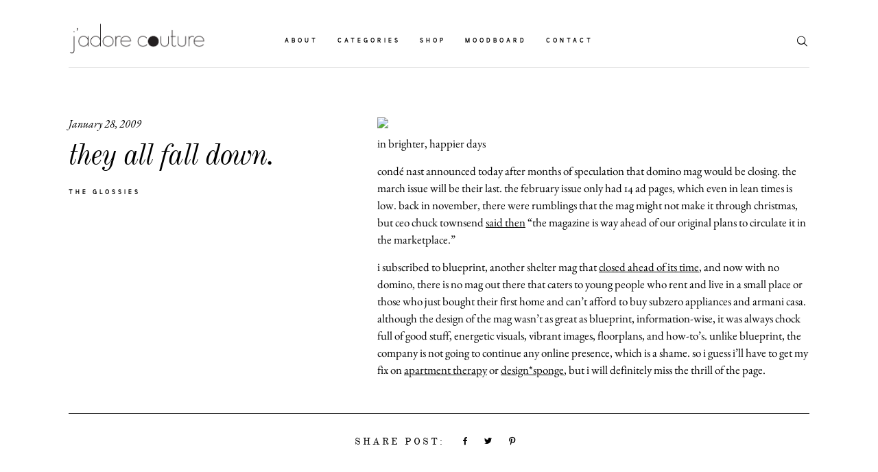

--- FILE ---
content_type: text/plain
request_url: https://www.google-analytics.com/j/collect?v=1&_v=j102&a=426248987&t=pageview&_s=1&dl=https%3A%2F%2Fwww.thejadorecouture.com%2Fthe-glossies%2Fthey-all-fall-down%2F&ul=en-us%40posix&dt=they%20all%20fall%20down.%20-%20j%27adore%20couture.&sr=1280x720&vp=1280x720&_u=IADAAEABAAAAACAAI~&jid=1536973909&gjid=1809857873&cid=482109222.1769008558&tid=UA-3316449-2&_gid=1611699450.1769008560&_r=1&_slc=1&z=664449781
body_size: -453
content:
2,cG-XKTDSESN2Q

--- FILE ---
content_type: text/plain
request_url: https://www.google-analytics.com/j/collect?v=1&_v=j102&a=426248987&t=pageview&_s=1&dl=https%3A%2F%2Fwww.thejadorecouture.com%2Fthe-glossies%2Fthey-all-fall-down%2F&ul=en-us%40posix&dt=they%20all%20fall%20down.%20-%20j%27adore%20couture.%7C%23%7C&sr=1280x720&vp=1280x720&_u=QCCAgEABCAAAACACI~&jid=2068814527&gjid=743356935&cid=482109222.1769008558&tid=UA-100238554-43&_gid=1611699450.1769008560&_slc=1&z=1806873182
body_size: -840
content:
2,cG-XSKLWRHQGN